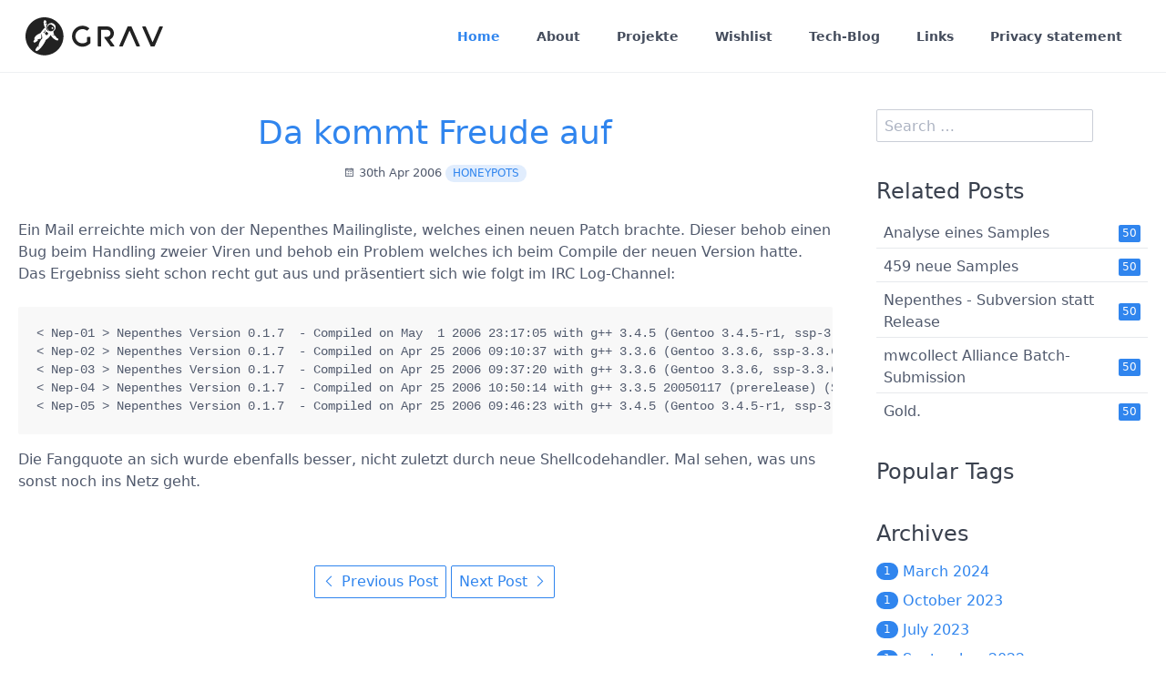

--- FILE ---
content_type: text/html; charset=utf-8
request_url: https://stargazer.at/en/blog/2006-04-30-da-kommt-freude-auf
body_size: 4703
content:
<!DOCTYPE html>
<html lang="en">
<head>
    <meta charset="utf-8" />
    <title>Da kommt Freude auf | Grav</title>

    <meta http-equiv="X-UA-Compatible" content="IE=edge">
    <meta name="viewport" content="width=device-width, initial-scale=1">
        <meta name="generator" content="GravCMS" />
    <meta name="description" content="Grav is an easy to use, yet powerful, open source flat-file CMS" />
    <meta property="og:url" content="https://toei.stargazer.at/de/blog/2006-04-30-da-kommt-freude-auf" />
    <meta property="og:type" content="website" />
    <meta property="og:title" content="Da kommt Freude auf | Rei&apos;s World" />
    <meta property="og:author" content="Viktoria Rei Bauer" />

    <link rel="icon" type="image/png" href="/user/themes/quark/images/favicon.png" />
    <link rel="canonical" href="https://stargazer.at/en/blog/2006-04-30-da-kommt-freude-auf" />

                        
            
    <link href="/user/plugins/static-social-embeds/assets/css-compiled/fa-all.css" type="text/css" rel="stylesheet">
<link href="/user/plugins/external_links/assets/css/external_links.css" type="text/css" rel="stylesheet">
<link href="/user/plugins/form/assets/form-styles.css" type="text/css" rel="stylesheet">
<link href="/user/plugins/langswitcher/css/langswitcher.css" type="text/css" rel="stylesheet">
<link href="/user/plugins/simplesearch/css/simplesearch.css" type="text/css" rel="stylesheet">
<link href="/user/plugins/youtube/css/youtube.css" type="text/css" rel="stylesheet">
<link href="/user/plugins/login/css/login.css" type="text/css" rel="stylesheet">
<link href="/user/themes/quark/css-compiled/spectre.min.css" type="text/css" rel="stylesheet">
<link href="/user/themes/quark/css-compiled/theme.min.css" type="text/css" rel="stylesheet">
<link href="/user/themes/quark/css/custom.css" type="text/css" rel="stylesheet">
<link href="/user/themes/quark/css/line-awesome.min.css" type="text/css" rel="stylesheet">
<link href="/user/plugins/static-social-embeds/assets/css-compiled/sse.min.css" type="text/css" rel="stylesheet">

    <script src="/system/assets/jquery/jquery-3.x.min.js"></script>
<script src="/user/plugins/static-social-embeds/assets/js/sse.js" defer></script>
<script type="application/ld+json">
{"@context":"https://schema.org","@graph":[{"@type":"Organization","@id":"https://toei.stargazer.at#organization","name":"Viktoria Rei Bauer","url":"https://toei.stargazer.at","sameAs":["https://facebook.com/toeirei/","https://instagram.com/toei.rei","https://www.youtube.com/c/ViktoriaReiBauer","https://twitter.com/ToeiRei"]},{"@type":"WebSite","@id":"https://stargazer.at#website","url":"https://stargazer.at","name":"Grav","publisher":{"@id":"https://toei.stargazer.at#organization"}},{"@type":"WebPage","@id":"https://stargazer.at/en/blog/2006-04-30-da-kommt-freude-auf#webpage","url":"https://stargazer.at/en/blog/2006-04-30-da-kommt-freude-auf","inLanguage":"en","name":"Da kommt Freude auf | Grav","isPartOf":{"@id":"https://stargazer.at#website"},"datePublished":"2006-04-30T00:00:00+02:00","dateModified":"2022-09-05T15:41:31+02:00"}]}
</script>
<script type="text/javascript">
// Matomo
var _paq = window._paq = window._paq || [];
_paq.push(['trackPageView']);
_paq.push(['enableLinkTracking']);
(function() {
  var u="//status.stargazer.at/";
  _paq.push(['setTrackerUrl', u+'matomo.php']);
  _paq.push(['setSiteId', 3]);
  var d=document, g=d.createElement('script'), s=d.getElementsByTagName('script')[0];
  g.type='text/javascript'; g.async=true; g.src=u+'matomo.js'; s.parentNode.insertBefore(g,s);
})();
// End Matomo Code
</script>

</head>
<body id="top" class=" header-fixed header-animated sticky-footer">
    <div id="page-wrapper">
            <section id="header" class="section">
            <section class="container grid-xl">
                <nav class="navbar">
                    <section class="navbar-section logo">
                        <a href="/en" class="navbar-brand mr-10">
  <svg xmlns="http://www.w3.org/2000/svg" fill-rule="evenodd" viewBox="0 0 504 140" clip-rule="evenodd"><path d="M235.83 71.56h-7.98c-1.2 0-2.2 1-2.2 2.2V89.1l-.15.13c-4.7 3.96-10.64 6.14-16.72 6.14-14.36 0-26.04-11.68-26.04-26.04s11.68-26.04 26.04-26.04c5.58 0 10.92 1.76 15.44 5.1.87.66 2.1.57 2.86-.2l5.7-5.7c.44-.44.67-1.05.63-1.68-.02-.62-.32-1.2-.82-1.6-6.76-5.35-15.2-8.3-23.8-8.3-21.18 0-38.42 17.23-38.42 38.4 0 21.2 17.24 38.42 38.42 38.42 10.93 0 21.4-4.7 28.7-12.9.35-.4.55-.93.55-1.47v-19.6c0-1.22-.98-2.2-2.2-2.2M502.8 34.44c-.4-.6-1.1-.98-1.84-.98h-8.7c-.87 0-1.66.52-2 1.32l-24.5 56.84-24.9-56.85c-.36-.8-1.15-1.3-2.02-1.3h-8.72c-.74 0-1.44.36-1.84.98-.4.62-.48 1.4-.17 2.1l30.2 68.85c.34.8 1.13 1.32 2 1.32h11c.88 0 1.67-.53 2.02-1.33l29.66-68.87c.3-.68.22-1.47-.2-2.1"/><path d="M388.68 34.77c-.35-.8-1.14-1.32-2-1.32h-11c-.88 0-1.67.53-2.02 1.33L344 103.64c-.3.68-.22 1.47.18 2.08.4.62 1.1 1 1.84 1h8.7c.86 0 1.66-.53 2-1.33l24.5-56.86 24.9 56.86c.36.8 1.15 1.32 2.02 1.32h8.72c.74 0 1.44-.38 1.84-1 .4-.62.47-1.4.17-2.1l-30.2-68.85zM309.2 81.52l.47-.22c8.68-4.2 14.28-13.1 14.28-22.67 0-13.88-11.3-25.18-25.17-25.18H266.9c-1.2 0-2.2 1-2.2 2.2v68.86c0 1.23 1 2.22 2.2 2.22h8c1.2 0 2.2-1 2.2-2.2V45.8h21.68c7.05 0 12.8 5.75 12.8 12.8 0 5.9-4 11-9.73 12.42-1.04.26-2.07.4-3.07.4h-7.98c-.83 0-1.6.46-1.96 1.2-.38.73-.3 1.62.2 2.3l22.6 30.87c.42.58 1.08.92 1.78.92h9.9c.84 0 1.6-.47 1.97-1.2.37-.75.3-1.64-.2-2.3l-15.9-21.7zM107.2 80.97c-7.26-4.8-11.4-8.85-15.02-16.1-2.47 4.97-8.24 12.37-17.96 18.2-4.86 15.1-27.96 44-35.43 39.9-2.22-1.2-2.64-2.8-2.15-4.45.54-4.13 9.08-13.62 9.08-13.62s.18 2 2.92 6.18c-3.6-11.2 5.96-25.03 8.5-29.73 3.98-1.27 4.27-6.4 4.27-6.4.26-7.9-3.28-13.63-6.7-17.05 2.46 3 3.25 7.54 3.37 11.7v.02c0 .47 0 .93 0 1.4-.12 3.43-1.16 8.18-3.38 8.18v.03c-2.28-.1-5.1.4-7.63 1.18l-5.6 1.34s2.98-.13 4.6 1.25c-1.8 2.9-5.78 6.53-10.22 8.58-6.45 3-8.3-2.96-5.03-6.84.8-.94 1.62-1.74 2.38-2.4-.5-.5-.8-1.2-.88-2.06 0 0 0 0 0-.02-.46-1.97-.2-4.54 2.6-8.62.54-.86 1.2-1.75 2-2.65.02-.04.04-.07.07-.1.03-.04.07-.08.1-.12.02-.02.04-.04.06-.06.2-.23.42-.45.64-.67 3.34-3.4 8.6-6.96 16.9-10.15C64.4 43.68 67.94 41 67.94 41c1.07-1.1 2.94-2.45 3.63-2.8-5.05-8.77-6.07-21.15-4.75-24.5-.1.2-.2.38-.3.57.5-1.14.83-1.5 1.34-2.1 1.38-1.64 6.06-2.5 7.74.96.9 1.84 1.06 4.23 1.03 6.02-3.7-.2-7.06 4.04-7.06 4.04s3.07-1.46 6.88-1.5c0 0 1 .9 2.28 2.56-1.7 3.2-4.52 10.02-2.5 17.16.35 1.4.86 2.62 1.5 3.65.02.05.04.1.07.14.05.07.1.13.14.2 3.37 5.06 9.54 5.66 9.54 5.66-2.9-1.45-5.27-3.76-6.8-6.56-.82-1.5-1.3-2.77-1.6-3.77-1.64-6.3.77-10 2.14-12.47 3.17-4.9 8.95-7.9 15.15-7.18 8.72 1 14.97 8.86 13.98 17.57-.6 5.32-3.78 9.72-8.15 12.12 1.05 2.84-.07 6.28-.07 6.28 2.64 3.32 2.76 5.23 2.67 7-3.36-.55-6.62 1.7-6.62 1.7s6.48-1.53 10.24 1.82c2.44 2.64 4.08 5 5.05 6.77 1.4 2.5 7.86 2.68 7.12 7.2-.74 4.5-5.68 4.53-13.4-.57M69.56 0C31.15 0 0 31.15 0 69.57c0 38.42 31.15 69.57 69.57 69.57 38.42 0 69.57-31.15 69.57-69.57C139.14 31.15 108 0 69.57 0M73.8 51.7c.8-.82.8-2.14 0-2.95-.82-.82-2.14-.82-2.95 0-.82.8-.82 2.13 0 2.94.8.8 2.13.8 2.95 0M66.45 53.15c-.82.8-.82 2.13 0 2.95.8.8 2.13.8 2.94 0 .8-.82.8-2.14 0-2.95-.82-.8-2.14-.8-2.95 0"/><path d="M79.23 54.23c-1.27-1.27-3.34-1.27-4.6 0l-2.72 2.7c-1.27 1.3-1.27 3.35 0 4.63l3 2.97c1.26 1.28 3.32 1.28 4.6 0l2.7-2.7c1.28-1.28 1.28-3.35 0-4.62l-2.97-2.97zM95.76 41.44c-2.15-2.57 1.87-7.25 4.4-4.46 4.64 5.15-2.25 7.04-4.4 4.46m9.24 2.7c3.45-6.56-1.42-10.4-4.77-13.53-5.36-5.03-10.7-7.2-16.8-.23-6.1 6.98-2.24 15.07 3.35 19.06 5.58 4 14.78 1.25 18.22-5.3"/></svg></a>                    </section>
                    <section class="navbar-section desktop-menu">

                        <nav class="dropmenu animated">
                                                    
<ul >
                <li>
      <a href="/en" class="active">
        Home
      </a>
          </li>
          <li>
      <a href="/en/about" class="">
        About
      </a>
          </li>
          <li>
      <a href="/en/projects" class="">
        Projekte
      </a>
          </li>
          <li>
      <a href="/en/wishlist" class="">
        Wishlist
      </a>
          </li>
          <li>
      <a href="/en/tech-blog" class="">
        Tech-Blog
      </a>
          </li>
          <li>
      <a href="/en/links" class="">
        Links
      </a>
          </li>
          <li>
      <a href="/en/datenschutzerklaerung" class="">
        Privacy statement
      </a>
          </li>
  
</ul>

                                                </nav>

                        
                    </section>
                </nav>
            </section>
        </section>
        <div class="mobile-menu">
            <div class="button_container" id="toggle">
                <span class="top"></span>
                <span class="middle"></span>
                <span class="bottom"></span>
            </div>
        </div>
    
        
        <section id="start">
        <section id="body-wrapper" class="section blog-listing">
    <section class="container grid-xl">

        
        
<div class="columns">
    <div id="item" class="column col-9 col-md-12 extra-spacing">
                        <div class="content-item h-entry">

    <div class="content-title text-center">
            <h2 class="p-name mt-1"><a href="/en/blog/2006-04-30-da-kommt-freude-auf" class="u-url">Da kommt Freude auf</a></h2>
                <span class="blog-date">
    <time class="dt-published" datetime="2006-04-30T00:00:00+02:00">
        <i class="fa fa-calendar"></i> 30th Apr 2006
    </time>
</span>
        <span class="tags">
        <a class="label label-rounded label-secondary p-category" href="/en/tag:Honeypots#body-wrapper">Honeypots</a>
    </span>
    </div>
    <div class="e-content">
        <p>Ein Mail erreichte mich von der Nepenthes Mailingliste, welches einen neuen Patch brachte. Dieser behob einen Bug beim Handling zweier Viren und behob ein Problem welches ich beim Compile der neuen Version hatte. Das Ergebniss sieht schon recht gut aus und präsentiert sich wie folgt im IRC Log-Channel:</p>
<pre><code>&lt; Nep-01 &gt; Nepenthes Version 0.1.7  - Compiled on May  1 2006 23:17:05 with g++ 3.4.5 (Gentoo 3.4.5-r1, ssp-3.4.5-1.0, pie-8.7.9)
&lt; Nep-02 &gt; Nepenthes Version 0.1.7  - Compiled on Apr 25 2006 09:10:37 with g++ 3.3.6 (Gentoo 3.3.6, ssp-3.3.6-1.0, pie-8.7.8)
&lt; Nep-03 &gt; Nepenthes Version 0.1.7  - Compiled on Apr 25 2006 09:37:20 with g++ 3.3.6 (Gentoo 3.3.6, ssp-3.3.6-1.0, pie-8.7.8)
&lt; Nep-04 &gt; Nepenthes Version 0.1.7  - Compiled on Apr 25 2006 10:50:14 with g++ 3.3.5 20050117 (prerelease) (SUSE Linux)
&lt; Nep-05 &gt; Nepenthes Version 0.1.7  - Compiled on Apr 25 2006 09:46:23 with g++ 3.4.5 (Gentoo 3.4.5-r1, ssp-3.4.5-1.0, pie-8.7.9)</code></pre>
<p>Die Fangquote an sich wurde ebenfalls besser, nicht zuletzt durch neue Shellcodehandler. Mal sehen, was uns sonst noch ins Netz geht.</p>
    </div>

    </div>

<p class="prev-next text-center">
                <a class="btn" href="/en/blog/2006-04-27-gmail-als-filesystem-unter-linux"><i class="fa fa-angle-left"></i> Previous Post</a>
    
            <a class="btn" href="/en/blog/2006-05-01-guildwars-factions">Next Post <i class="fa fa-angle-right"></i></a>
    </p>
                </div>
        <div id="sidebar" class="column col-3 col-md-12">
                        
<div class="sidebar-content">
    <div class="search-wrapper">
    <form name="search" data-simplesearch-form>
        <input
            name="searchfield"
            class="search-input"
            aria-label="search"
            type="text"
             data-min="3"             required
            placeholder="Search …"
            value=""
            data-search-invalid="Please add at least 3 characters"
            data-search-separator=":"
            data-search-input="/en/search/query"
        />
            </form>
</div>
</div>
<div class="sidebar-content">
    <h4>Related Posts</h4>
    <ul class="related-pages menu">
                                <li class="menu-item">
                                    <div class="menu-badge">
                        <span class="label label-primary">50</span>
                    </div>
                                <a href="/en/blog/2006-04-13-analyse-eines-samples" title="Analyse eines Samples">Analyse eines Samples</a>
            </li>
                                        <li class="menu-item">
                                    <div class="menu-badge">
                        <span class="label label-primary">50</span>
                    </div>
                                <a href="/en/blog/2006-04-06-459-neue-samples" title="459 neue Samples">459 neue Samples</a>
            </li>
                                        <li class="menu-item">
                                    <div class="menu-badge">
                        <span class="label label-primary">50</span>
                    </div>
                                <a href="/en/blog/2006-03-23-nepenthes-subversion-statt-release" title="Nepenthes - Subversion statt Release">Nepenthes - Subversion statt Release</a>
            </li>
                                        <li class="menu-item">
                                    <div class="menu-badge">
                        <span class="label label-primary">50</span>
                    </div>
                                <a href="/en/blog/2006-03-20-mwcollect-alliance-batch-submission" title="mwcollect Alliance Batch-Submission">mwcollect Alliance Batch-Submission</a>
            </li>
                                        <li class="menu-item">
                                    <div class="menu-badge">
                        <span class="label label-primary">50</span>
                    </div>
                                <a href="/en/blog/2006-03-14-ein-magerer-fang" title="Gold.">Gold.</a>
            </li>
            </ul></div>



<div class="sidebar-content">
    <h4>Popular Tags</h4>
    
</div>
<div class="sidebar-content">
    <h4>Archives</h4>
	<ul class="archives">

    <li>
    	<a href="/en/archives_month:mar_2024">
                <span class="label label-rounded label-primary">1</span>
                  <span class="archive_date">March 2024 </span>
        </a>
    </li>
    <li>
    	<a href="/en/archives_month:oct_2023">
                <span class="label label-rounded label-primary">1</span>
                  <span class="archive_date">October 2023 </span>
        </a>
    </li>
    <li>
    	<a href="/en/archives_month:jul_2023">
                <span class="label label-rounded label-primary">1</span>
                  <span class="archive_date">July 2023 </span>
        </a>
    </li>
    <li>
    	<a href="/en/archives_month:sep_2022">
                <span class="label label-rounded label-primary">1</span>
                  <span class="archive_date">September 2022 </span>
        </a>
    </li>
    <li>
    	<a href="/en/archives_month:aug_2022">
                <span class="label label-rounded label-primary">2</span>
                  <span class="archive_date">August 2022 </span>
        </a>
    </li>
    <li>
    	<a href="/en/archives_month:jun_2021">
                <span class="label label-rounded label-primary">1</span>
                  <span class="archive_date">June 2021 </span>
        </a>
    </li>
    <li>
    	<a href="/en/archives_month:jan_2021">
                <span class="label label-rounded label-primary">1</span>
                  <span class="archive_date">January 2021 </span>
        </a>
    </li>
    <li>
    	<a href="/en/archives_month:dec_2020">
                <span class="label label-rounded label-primary">1</span>
                  <span class="archive_date">December 2020 </span>
        </a>
    </li>
    <li>
    	<a href="/en/archives_month:sep_2020">
                <span class="label label-rounded label-primary">1</span>
                  <span class="archive_date">September 2020 </span>
        </a>
    </li>
    <li>
    	<a href="/en/archives_month:aug_2020">
                <span class="label label-rounded label-primary">1</span>
                  <span class="archive_date">August 2020 </span>
        </a>
    </li>
    <li>
    	<a href="/en/archives_month:jun_2020">
                <span class="label label-rounded label-primary">1</span>
                  <span class="archive_date">June 2020 </span>
        </a>
    </li>
    <li>
    	<a href="/en/archives_month:may_2020">
                <span class="label label-rounded label-primary">1</span>
                  <span class="archive_date">May 2020 </span>
        </a>
    </li>
</ul>
</div>
<div class="sidebar-content syndicate">
    <h4>Syndicate</h4>
    <a class="btn" href="/en/blog.atom"><i class="fa fa-rss-square"></i> Atom 1.0</a>
    <a class="btn" href="/en/blog.rss"><i class="fa fa-rss-square"></i> RSS</a>
    <a class="btn" href="/en/blog.json"><i class="fa fa-rss-square"></i> JSON</a></div>
                </div>
    </div>


    </section>
</section>
        </section>

    </div>

            <section id="footer" class="section bg-gray">
    <section class="container grid-xl">
        <p><a href="https://getgrav.org">Grav</a> was <i class="fa fa-code"></i> with <i class="fa fa-heart-o pulse "></i> by <a href="https://trilby.media">Trilby Media</a>.</p>
    </section>
</section>
    
        <div class="mobile-container">
        <div class="overlay" id="overlay">
            <div class="mobile-logo">
                <a href="/en" class="navbar-brand mr-10">
  <svg xmlns="http://www.w3.org/2000/svg" fill-rule="evenodd" viewBox="0 0 504 140" clip-rule="evenodd"><path d="M235.83 71.56h-7.98c-1.2 0-2.2 1-2.2 2.2V89.1l-.15.13c-4.7 3.96-10.64 6.14-16.72 6.14-14.36 0-26.04-11.68-26.04-26.04s11.68-26.04 26.04-26.04c5.58 0 10.92 1.76 15.44 5.1.87.66 2.1.57 2.86-.2l5.7-5.7c.44-.44.67-1.05.63-1.68-.02-.62-.32-1.2-.82-1.6-6.76-5.35-15.2-8.3-23.8-8.3-21.18 0-38.42 17.23-38.42 38.4 0 21.2 17.24 38.42 38.42 38.42 10.93 0 21.4-4.7 28.7-12.9.35-.4.55-.93.55-1.47v-19.6c0-1.22-.98-2.2-2.2-2.2M502.8 34.44c-.4-.6-1.1-.98-1.84-.98h-8.7c-.87 0-1.66.52-2 1.32l-24.5 56.84-24.9-56.85c-.36-.8-1.15-1.3-2.02-1.3h-8.72c-.74 0-1.44.36-1.84.98-.4.62-.48 1.4-.17 2.1l30.2 68.85c.34.8 1.13 1.32 2 1.32h11c.88 0 1.67-.53 2.02-1.33l29.66-68.87c.3-.68.22-1.47-.2-2.1"/><path d="M388.68 34.77c-.35-.8-1.14-1.32-2-1.32h-11c-.88 0-1.67.53-2.02 1.33L344 103.64c-.3.68-.22 1.47.18 2.08.4.62 1.1 1 1.84 1h8.7c.86 0 1.66-.53 2-1.33l24.5-56.86 24.9 56.86c.36.8 1.15 1.32 2.02 1.32h8.72c.74 0 1.44-.38 1.84-1 .4-.62.47-1.4.17-2.1l-30.2-68.85zM309.2 81.52l.47-.22c8.68-4.2 14.28-13.1 14.28-22.67 0-13.88-11.3-25.18-25.17-25.18H266.9c-1.2 0-2.2 1-2.2 2.2v68.86c0 1.23 1 2.22 2.2 2.22h8c1.2 0 2.2-1 2.2-2.2V45.8h21.68c7.05 0 12.8 5.75 12.8 12.8 0 5.9-4 11-9.73 12.42-1.04.26-2.07.4-3.07.4h-7.98c-.83 0-1.6.46-1.96 1.2-.38.73-.3 1.62.2 2.3l22.6 30.87c.42.58 1.08.92 1.78.92h9.9c.84 0 1.6-.47 1.97-1.2.37-.75.3-1.64-.2-2.3l-15.9-21.7zM107.2 80.97c-7.26-4.8-11.4-8.85-15.02-16.1-2.47 4.97-8.24 12.37-17.96 18.2-4.86 15.1-27.96 44-35.43 39.9-2.22-1.2-2.64-2.8-2.15-4.45.54-4.13 9.08-13.62 9.08-13.62s.18 2 2.92 6.18c-3.6-11.2 5.96-25.03 8.5-29.73 3.98-1.27 4.27-6.4 4.27-6.4.26-7.9-3.28-13.63-6.7-17.05 2.46 3 3.25 7.54 3.37 11.7v.02c0 .47 0 .93 0 1.4-.12 3.43-1.16 8.18-3.38 8.18v.03c-2.28-.1-5.1.4-7.63 1.18l-5.6 1.34s2.98-.13 4.6 1.25c-1.8 2.9-5.78 6.53-10.22 8.58-6.45 3-8.3-2.96-5.03-6.84.8-.94 1.62-1.74 2.38-2.4-.5-.5-.8-1.2-.88-2.06 0 0 0 0 0-.02-.46-1.97-.2-4.54 2.6-8.62.54-.86 1.2-1.75 2-2.65.02-.04.04-.07.07-.1.03-.04.07-.08.1-.12.02-.02.04-.04.06-.06.2-.23.42-.45.64-.67 3.34-3.4 8.6-6.96 16.9-10.15C64.4 43.68 67.94 41 67.94 41c1.07-1.1 2.94-2.45 3.63-2.8-5.05-8.77-6.07-21.15-4.75-24.5-.1.2-.2.38-.3.57.5-1.14.83-1.5 1.34-2.1 1.38-1.64 6.06-2.5 7.74.96.9 1.84 1.06 4.23 1.03 6.02-3.7-.2-7.06 4.04-7.06 4.04s3.07-1.46 6.88-1.5c0 0 1 .9 2.28 2.56-1.7 3.2-4.52 10.02-2.5 17.16.35 1.4.86 2.62 1.5 3.65.02.05.04.1.07.14.05.07.1.13.14.2 3.37 5.06 9.54 5.66 9.54 5.66-2.9-1.45-5.27-3.76-6.8-6.56-.82-1.5-1.3-2.77-1.6-3.77-1.64-6.3.77-10 2.14-12.47 3.17-4.9 8.95-7.9 15.15-7.18 8.72 1 14.97 8.86 13.98 17.57-.6 5.32-3.78 9.72-8.15 12.12 1.05 2.84-.07 6.28-.07 6.28 2.64 3.32 2.76 5.23 2.67 7-3.36-.55-6.62 1.7-6.62 1.7s6.48-1.53 10.24 1.82c2.44 2.64 4.08 5 5.05 6.77 1.4 2.5 7.86 2.68 7.12 7.2-.74 4.5-5.68 4.53-13.4-.57M69.56 0C31.15 0 0 31.15 0 69.57c0 38.42 31.15 69.57 69.57 69.57 38.42 0 69.57-31.15 69.57-69.57C139.14 31.15 108 0 69.57 0M73.8 51.7c.8-.82.8-2.14 0-2.95-.82-.82-2.14-.82-2.95 0-.82.8-.82 2.13 0 2.94.8.8 2.13.8 2.95 0M66.45 53.15c-.82.8-.82 2.13 0 2.95.8.8 2.13.8 2.94 0 .8-.82.8-2.14 0-2.95-.82-.8-2.14-.8-2.95 0"/><path d="M79.23 54.23c-1.27-1.27-3.34-1.27-4.6 0l-2.72 2.7c-1.27 1.3-1.27 3.35 0 4.63l3 2.97c1.26 1.28 3.32 1.28 4.6 0l2.7-2.7c1.28-1.28 1.28-3.35 0-4.62l-2.97-2.97zM95.76 41.44c-2.15-2.57 1.87-7.25 4.4-4.46 4.64 5.15-2.25 7.04-4.4 4.46m9.24 2.7c3.45-6.56-1.42-10.4-4.77-13.53-5.36-5.03-10.7-7.2-16.8-.23-6.1 6.98-2.24 15.07 3.35 19.06 5.58 4 14.78 1.25 18.22-5.3"/></svg></a>            </div>
            <nav class="overlay-menu">
                
<ul class="tree">
                <li>
      <a href="/en" class="active">
        Home
      </a>
          </li>
          <li>
      <a href="/en/about" class="">
        About
      </a>
          </li>
          <li>
      <a href="/en/projects" class="">
        Projekte
      </a>
          </li>
          <li>
      <a href="/en/wishlist" class="">
        Wishlist
      </a>
          </li>
          <li>
      <a href="/en/tech-blog" class="">
        Tech-Blog
      </a>
          </li>
          <li>
      <a href="/en/links" class="">
        Links
      </a>
          </li>
          <li>
      <a href="/en/datenschutzerklaerung" class="">
        Privacy statement
      </a>
          </li>
  
</ul>

            </nav>
        </div>
    </div>
    
    <script src="/user/plugins/simplesearch/js/simplesearch.js"></script>
<script src="/user/themes/quark/js/jquery.treemenu.js"></script>
<script src="/user/themes/quark/js/site.js"></script>


</body>
</html>
